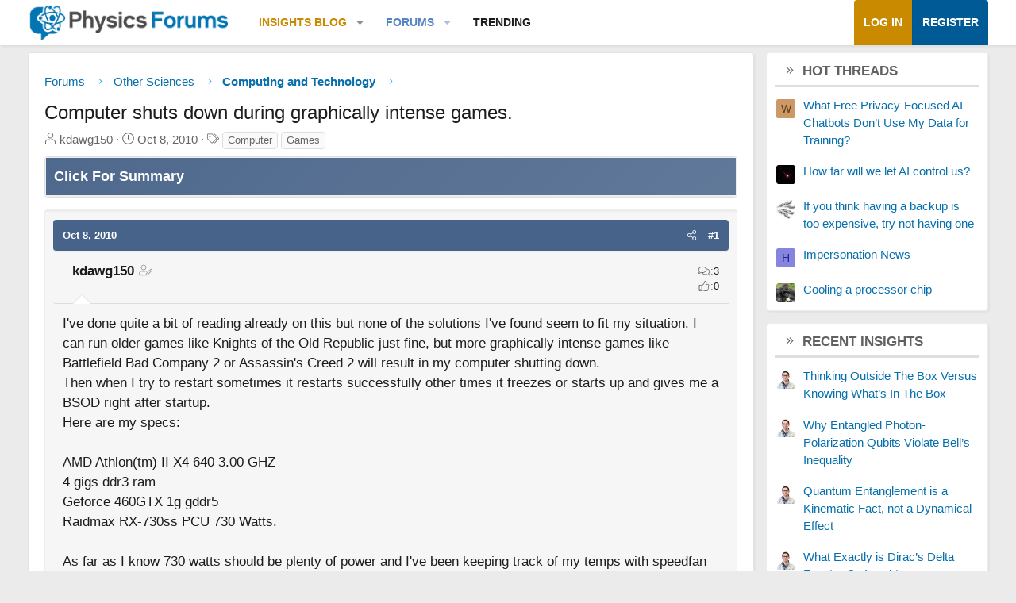

--- FILE ---
content_type: text/html; charset=utf-8
request_url: https://www.google.com/recaptcha/api2/aframe
body_size: 267
content:
<!DOCTYPE HTML><html><head><meta http-equiv="content-type" content="text/html; charset=UTF-8"></head><body><script nonce="nifEZp8OQwaDv_4ugU5R3g">/** Anti-fraud and anti-abuse applications only. See google.com/recaptcha */ try{var clients={'sodar':'https://pagead2.googlesyndication.com/pagead/sodar?'};window.addEventListener("message",function(a){try{if(a.source===window.parent){var b=JSON.parse(a.data);var c=clients[b['id']];if(c){var d=document.createElement('img');d.src=c+b['params']+'&rc='+(localStorage.getItem("rc::a")?sessionStorage.getItem("rc::b"):"");window.document.body.appendChild(d);sessionStorage.setItem("rc::e",parseInt(sessionStorage.getItem("rc::e")||0)+1);localStorage.setItem("rc::h",'1769061484226');}}}catch(b){}});window.parent.postMessage("_grecaptcha_ready", "*");}catch(b){}</script></body></html>